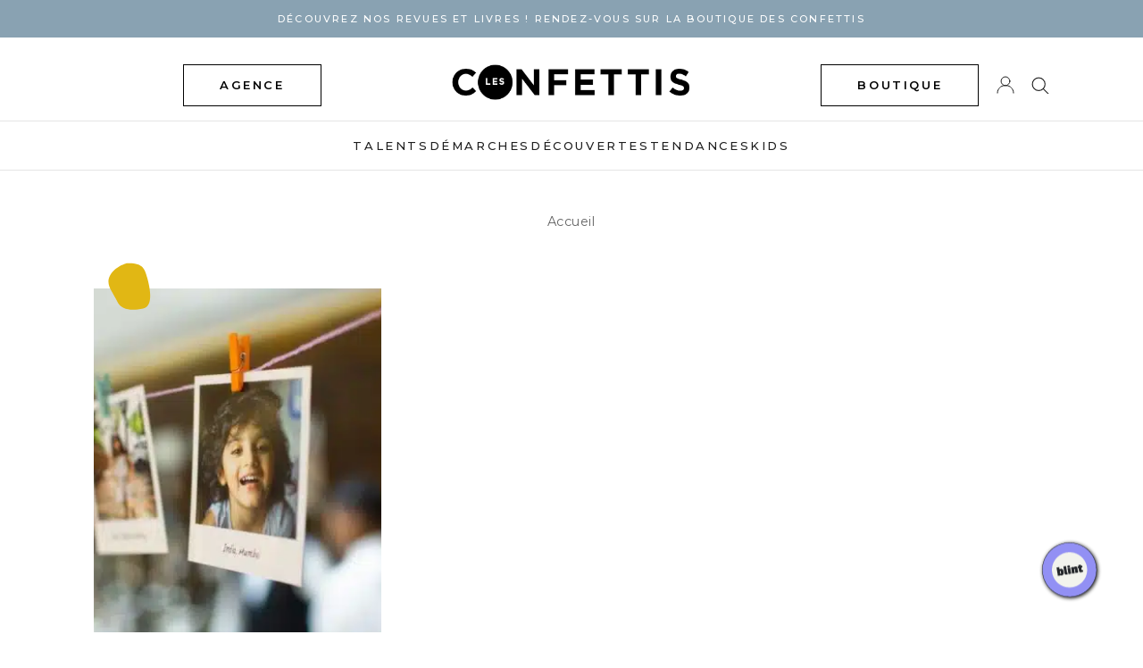

--- FILE ---
content_type: image/svg+xml
request_url: https://www.lesconfettis.com/wp-content/themes/lesconfettis_v4/i/conf-yellow.svg
body_size: 1352
content:
<?xml version="1.0" encoding="utf-8"?>
<!-- Generator: Adobe Illustrator 21.0.2, SVG Export Plug-In . SVG Version: 6.00 Build 0)  -->
<svg version="1.1" id="Calque_1" xmlns="http://www.w3.org/2000/svg" xmlns:xlink="http://www.w3.org/1999/xlink" x="0px" y="0px"
	 viewBox="0 0 155 171" style="enable-background:new 0 0 155 171;" xml:space="preserve">
<style type="text/css">
	.st0{fill:#E1B714;}
	.st1{display:none;fill:#F4A7AC;}
	.st2{display:none;fill:#B3DBCF;}
	.st3{display:none;fill:#E1B713;}
	.st4{display:none;fill:#EA532F;}
</style>
<path class="st0" d="M67.5,5.8c57-2.5,63,19.2,71.6,50.2c8.6,31,23.7,100.3-14.4,107.5c-38.1,7.3-74.9,6.9-89.8-25.1
	C19.9,106-7.3,80.1,10,48.5C27.2,17,67.5,5.8,67.5,5.8"/>
<path class="st1" d="M190.6,128.7c-7.2,22.3-24.1,34.3-46.6,27C121.5,148.3,25.9,137.2-3.8,98C-34.7,57.4-38,73.5-35.6,42.5
	c1.8-23.6,73.8-20.8,84.2-17.4c10.4,3.4,8-12.7,59.4,11.6C159.5,61.1,205.3,83.6,190.6,128.7"/>
<path class="st2" d="M142,76.6c5.4,8.1,37.7,53.9,2.7,80.8s-116,0-116,0s-34.8-18.9-32.1-53.9c2.7-35,33.6-90.8,78.9-82.7
	C120.6,28.9,142,76.6,142,76.6"/>
<path class="st3" d="M178.5,108.5c-7,3.5-19.5,14.1-28.1,14.1s-5.3,15.8-24.6,22.8s-100.1,18.4-115.9,0C-5.9,127-35.8,89.2-13,69.9
	S38,15.5,99.4,27.8c61.5,12.3,79,47.8,79,62.6"/>
<path class="st4" d="M156.3,48.5c-8.7-10.4,39.5,33.3-18,87.4c-55.4,52.1-73.3,37.5-97,31C20.4,161.2-9.5,149.8-9.5,111
	S-16.3,18.1,37.9,7.9C92-2.2,161.9,55.3,156.3,48.5"/>
</svg>
